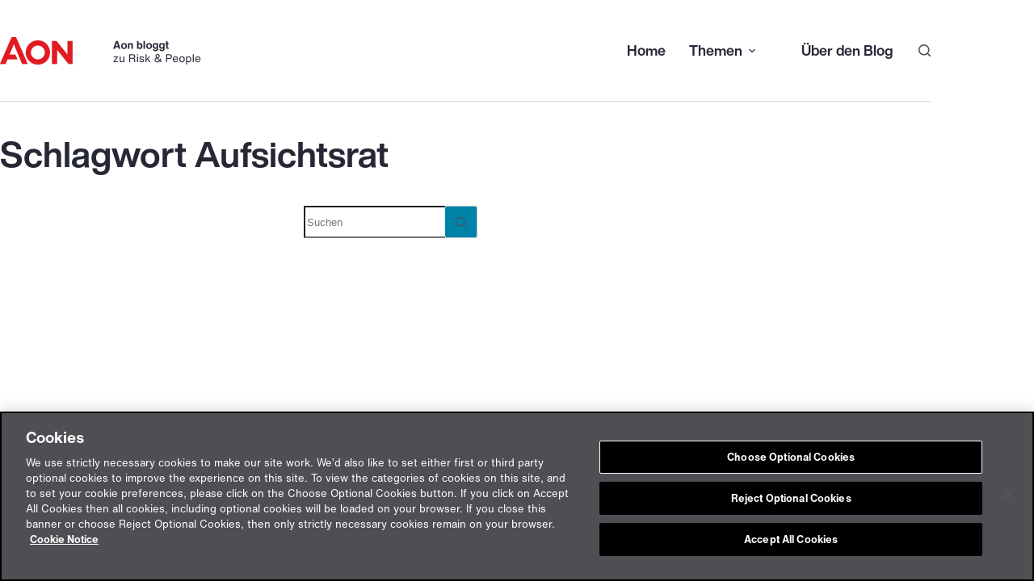

--- FILE ---
content_type: text/javascript
request_url: https://info.aon.de/wp-content/themes/aon-cms/js/aon-cms.min.js?ver=6.8.3
body_size: -111
content:
!function(i,n){"use strict";n(function(){n(".hero-unit").each(function(t,e){i._herounits||(i._herounits=[]),i._herounits.push(new i.Herounit(n(this)))})});function t(t){this.element=t,this.swiper=null,this.init()}t.prototype.init=function(){i.Swiper?(this.swiper=new i.Swiper(this.element.find(".swiper")[0],{loop:!0,threshold:10,pagination:{el:".swiper-pagination",clickable:!0},navigation:{nextEl:".swiper-button-next",prevEl:".swiper-button-prev"},autoplay:{delay:5e3,disableOnInteraction:!0}}),this.element.find(".swiper-slide").each(function(t,e){n(this).css({opacity:1})})):(console.log("Swiper not loaded yet"),this.swiperLoadTimeoutId=i.setTimeout(n.proxy(this.init,this),1e3))},i.Herounit=t}(window,window.jQuery),function(t){"use strict";t(function(){t(".menu-item.about-blog").on("click",function(){t(window).width()<1e3?t.magnificPopup.open({alignTop:!1,closeBtnInside:!0,mainClass:"mfp-fade",closeOnBgClick:!0,items:{src:"#header .ct-header-text",type:"inline"}}):t("#header").toggleClass("show-blog-description")}),t("#header .ct-header-text").on("click",function(){t(window).width()<1e3||t("#header").toggleClass("show-blog-description")})})}((window,window.jQuery)),function(){"use strict";const n=document.querySelectorAll(".accordion-item__label"),o=document.querySelectorAll(".accordion-tab");function e(){var t=this,t=t.classList.contains("accordion-tab")?t:t.parentElement;const e=t.dataset.actabGroup,i=t.dataset.actabId;o.forEach(function(t){t.dataset.actabGroup===e&&(t.dataset.actabId===i?t.classList.add("accordion-active"):t.classList.remove("accordion-active"))}),n.forEach(function(t){t=t.parentElement;t.dataset.actabGroup===e&&(t.dataset.actabId===i?t.classList.add("accordion-active"):t.classList.remove("accordion-active"))})}n.forEach(function(t){t.addEventListener("click",e)}),o.forEach(function(t){t.addEventListener("click",e)})}((window,window.jQuery));

--- FILE ---
content_type: application/javascript
request_url: https://cdn.cookielaw.org/consent/658d159d-0963-4b5f-8c3c-1cfb1d15c926/OtAutoBlock.js
body_size: 1273
content:
!function(){function h(b){for(var k,a,e,d,c=[],f=0;f<q.length;f++){var n=q[f];if(n.Tag===b){c=n.CategoryId;break}var g=(k=n.Tag,d=e=a=void 0,a=-1!==(d=k).indexOf("http:")?d.replace("http:",""):d.replace("https:",""),-1!==(e=a.indexOf("?"))?a.replace(a.substring(e),""):a);if(b&&(-1!==b.indexOf(g)||-1!==n.Tag.indexOf(b))){c=n.CategoryId;break}}if(!c.length&&t){var u=function(a){var c=document.createElement("a");c.href=a;a=c.hostname.split(".");return-1!==a.indexOf("www")||2<a.length?a.slice(1).join("."):
c.hostname}(b);v.some(function(a){return a===u})&&(c=["C0004"])}return c}function g(b){return b&&window.OptanonActiveGroups&&b.every(function(b){return-1!==window.OptanonActiveGroups.indexOf(b)})}function l(b){return-1!==(b.getAttribute("class")||"").indexOf("optanon-category")}function m(b){return b.hasAttribute("data-ot-ignore")}var q=JSON.parse('[{"Host":"youtube-nocookie.com","Tag":"https://www.youtube-nocookie.com/embed/3rV5ukDBndA","CategoryId":["C0004"]},{"Host":"fontawesome.com","Tag":"https://ka-p.fontawesome.com/releases/v5.15.2/webfonts/pro-fa-brands-400-5.8.1.woff2","CategoryId":["3"]},{"Host":"newsletter2go.com","Tag":"https://www.newsletter2go.com/images/loader.svg","CategoryId":["C0004"]},{"Host":"fontawesome.com","Tag":"https://ka-p.fontawesome.com/releases/v5.15.2/css/pro.min.css?token\x3d833c6942d6","CategoryId":["3"]},{"Host":"fontawesome.com","Tag":"https://ka-p.fontawesome.com/releases/v5.15.2/webfonts/pro-fa-regular-400-5.0.0.woff2","CategoryId":["3"]},{"Host":"fontawesome.com","Tag":"https://ka-p.fontawesome.com/releases/v5.15.2/webfonts/pro-fa-solid-900-5.0.0.woff2","CategoryId":["3"]},{"Host":"fontawesome.com","Tag":"https://ka-p.fontawesome.com/releases/v5.15.2/webfonts/pro-fa-solid-900-5.11.1.woff2","CategoryId":["3"]},{"Host":"youtube.com","Tag":"https://www.youtube.com/embed/qrMSFbU0i-0","CategoryId":["3","C0004"]},{"Host":"fontawesome.com","Tag":"https://ka-p.fontawesome.com/releases/v5.15.2/webfonts/pro-fa-brands-400-5.0.0.woff2","CategoryId":["3"]},{"Host":"fontawesome.com","Tag":"https://ka-p.fontawesome.com/releases/v5.15.2/webfonts/pro-fa-regular-400-5.11.0.woff2","CategoryId":["3"]},{"Host":"fontawesome.com","Tag":"https://ka-p.fontawesome.com/releases/v5.15.2/webfonts/pro-fa-solid-900-5.0.13.woff2","CategoryId":["3"]},{"Host":"aon.de","Tag":"https://www.google-analytics.com/analytics.js","CategoryId":["6"]},{"Host":"fontawesome.com","Tag":"https://ka-p.fontawesome.com/releases/v5.15.2/webfonts/pro-fa-light-300-5.10.2.woff2","CategoryId":["3"]},{"Host":"fontawesome.com","Tag":"https://ka-p.fontawesome.com/releases/v5.15.2/webfonts/pro-fa-regular-400-5.12.1.woff2","CategoryId":["3"]},{"Host":"fontawesome.com","Tag":"https://ka-p.fontawesome.com/releases/v5.15.2/webfonts/pro-fa-light-300-5.0.0.woff2","CategoryId":["3"]},{"Host":"youtube.com","Tag":"https://www.youtube.com/embed/NFhB9bcyWa0","CategoryId":["3","C0004"]},{"Host":"youtube-nocookie.com","Tag":"https://www.youtube-nocookie.com/embed/XiUEiFGIxRs","CategoryId":["C0004"]},{"Host":"fontawesome.com","Tag":"https://kit.fontawesome.com/833c6942d6.js","CategoryId":["3"]},{"Host":"fontawesome.com","Tag":"https://ka-p.fontawesome.com/releases/v5.15.2/webfonts/pro-fa-regular-400-5.10.2.woff2","CategoryId":["3"]},{"Host":"fontawesome.com","Tag":"https://ka-p.fontawesome.com/releases/v5.15.2/webfonts/pro-fa-solid-900-5.10.2.woff2","CategoryId":["3"]},{"Host":"fontawesome.com","Tag":"https://ka-p.fontawesome.com/releases/v5.15.2/css/pro-v4-shims.min.css?token\x3d833c6942d6","CategoryId":["3"]},{"Host":"fontawesome.com","Tag":"https://ka-p.fontawesome.com/releases/v5.15.2/webfonts/pro-fa-light-300-5.7.0.woff2","CategoryId":["3"]},{"Host":"fontawesome.com","Tag":"https://ka-p.fontawesome.com/releases/v5.15.2/css/pro-v4-font-face.min.css?token\x3d833c6942d6","CategoryId":["3"]},{"Host":"fontawesome.com","Tag":"https://ka-p.fontawesome.com/releases/v5.15.2/webfonts/pro-fa-light-300-5.11.1.woff2","CategoryId":["3"]},{"Host":"aon.de","Tag":"https://api.signalize.com/accounts/XOXETP3/signalize.min.js","CategoryId":["C0004"]}]'),
t=JSON.parse("true"),v="addthis.com addtoany.com adsrvr.org amazon-adsystem.com bing.com bounceexchange.com bouncex.net criteo.com criteo.net dailymotion.com doubleclick.net everesttech.net facebook.com facebook.net googleadservices.com googlesyndication.com krxd.net liadm.com linkedin.com outbrain.com rubiconproject.com sharethis.com taboola.com twitter.com vimeo.com yahoo.com youtube.com".split(" "),p=["embed","iframe","img","script"];(new MutationObserver(function(b){Array.prototype.forEach.call(b,
function(b){Array.prototype.forEach.call(b.addedNodes,function(a){var c,b;if(1===a.nodeType&&-1!==p.indexOf(a.tagName.toLowerCase())&&!l(a)&&!m(a))if("script"===a.tagName.toLowerCase()){if((b=h(c=a.src||"")).length){var d=b.join("-");-1===(f=a.getAttribute("class")?a.getAttribute("class"):"").indexOf("optanon-category-"+d)&&a.setAttribute("class","optanon-category-"+d+" "+f);g(b)||(a.type="text/plain");var e=function(b){"text/plain"===a.getAttribute("type")&&b.preventDefault();a.removeEventListener("beforescriptexecute",
e)};a.addEventListener("beforescriptexecute",e)}}else if((b=h(c=a.src||"")).length){var f;d=b.join("-");-1===(f=a.getAttribute("class")?a.getAttribute("class"):"").indexOf("optanon-category-"+d)&&a.setAttribute("class","optanon-category-"+d+" "+f);g(b)||(a.removeAttribute("src"),a.setAttribute("data-src",c))}});var a=b.target;if(b.attributeName&&(!l(a)||!m(a)))if("script"===a.nodeName.toLowerCase()){if((c=h(d=a.src||"")).length){b=c.join("-");-1===(f=a.getAttribute("class")?a.getAttribute("class"):
"").indexOf("optanon-category-"+b)&&a.setAttribute("class","optanon-category-"+b+" "+f+" ");g(c)||(a.type="text/plain");var e=function(b){"text/plain"===a.getAttribute("type")&&b.preventDefault();a.removeEventListener("beforescriptexecute",e)};a.addEventListener("beforescriptexecute",e)}}else if(-1!==p.indexOf(b.target.nodeName.toLowerCase())){var d,c;if((c=h(d=a.src||"")).length){var f;b=c.join("-");-1===(f=a.getAttribute("class")?a.getAttribute("class"):"").indexOf("optanon-category-"+b)&&a.setAttribute("class",
"optanon-category-"+b+" "+f);g(c)||(a.removeAttribute("src"),a.setAttribute("data-src",d))}}})})).observe(document.documentElement,{childList:!0,subtree:!0,attributes:!0,attributeFilter:["src"]});var r=document.createElement;document.createElement=function(){for(var b=[],k=0;k<arguments.length;k++)b[k]=arguments[k];if("script"!==b[0].toLowerCase()&&-1===p.indexOf(b[0].toLowerCase()))return r.bind(document).apply(void 0,b);var a=r.bind(document).apply(void 0,b),e=a.setAttribute.bind(a);return Object.defineProperties(a,
{src:{get:function(){return a.getAttribute("src")||""},set:function(d){var c="";"string"==typeof d?c=d:d instanceof Object&&(c=d.toString());c=h(c);!c.length||"script"!==b[0].toLowerCase()||l(a)||g(c)||m(a)?!c.length||-1===p.indexOf(b[0].toLowerCase())||l(a)||g(c)||m(a)?e("src",d):(a.removeAttribute("src"),e("data-src",d),a.getAttribute("class")||e("class","optanon-category-"+c)):(e("type","text/plain"),e("src",d));return!0}},type:{set:function(b){var c=h(a.src||"");b=!c.length||l(a)||g(c)||m(a)?
b:"text/plain";return e("type",b),!0}},class:{set:function(b){var c=h(a.src);!c.length||l(a)||g(c)||m(a)?e("class",b):(c=c.join("-"),e("class","optanon-category-"+c+" "+b));return!0}}}),a.setAttribute=function(b,c,f){"type"!==b&&"src"!==b||f?e(b,c):a[b]=c},a}}();